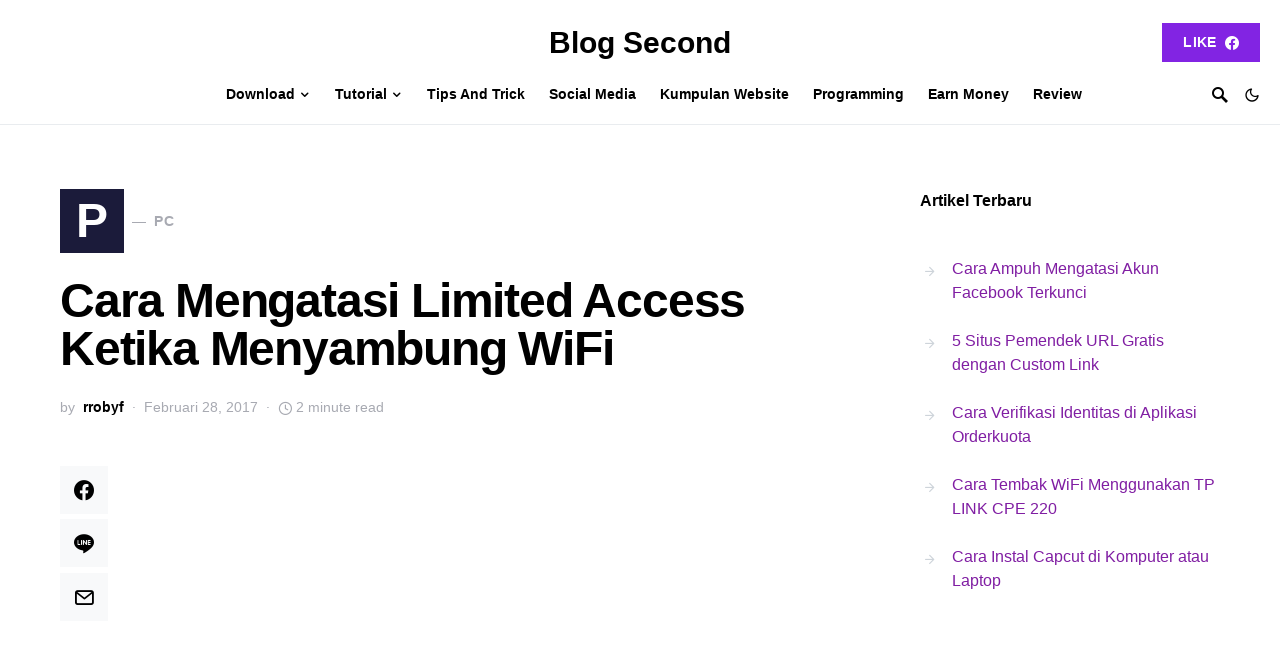

--- FILE ---
content_type: text/html; charset=UTF-8
request_url: https://blogsecond.com/2017/02/mengatasi-limited-access-menyambung-wifi/
body_size: 18510
content:
<!doctype html>
<html lang="id">
<head>
	<meta charset="UTF-8" />
	<meta name="viewport" content="width=device-width, initial-scale=1" />
	<link rel="profile" href="https://gmpg.org/xfn/11" />
	<meta name='robots' content='index, follow, max-image-preview:large, max-snippet:-1, max-video-preview:-1' />
	
	
	<!-- This site is optimized with the Yoast SEO plugin v26.4 - https://yoast.com/wordpress/plugins/seo/ -->
	<link media="all" href="https://blogsecond.com/wp-content/cache/autoptimize/css/autoptimize_20ffa03d850ba3dce1cfde4ddbf8accf.css" rel="stylesheet"><link media="screen" href="https://blogsecond.com/wp-content/cache/autoptimize/css/autoptimize_4773cc3f2db0f7eeb0d9cf763ae5f363.css" rel="stylesheet"><title>Cara Mengatasi Limited Access Ketika Menyambung WiFi - Blog Second</title>
	<meta name="description" content="Menggunakan jaringan WiFi memang menyenangkan karena kita bisa menelusuri internet tanpa takut kehilangan kuota, tapi itu khusus jaringan WiFi yang telah" />
	<link rel="canonical" href="https://blogsecond.com/2017/02/mengatasi-limited-access-menyambung-wifi/" />
	<meta property="og:locale" content="id_ID" />
	<meta property="og:type" content="article" />
	<meta property="og:title" content="Cara Mengatasi Limited Access Ketika Menyambung WiFi - Blog Second" />
	<meta property="og:description" content="Menggunakan jaringan WiFi memang menyenangkan karena kita bisa menelusuri internet tanpa takut kehilangan kuota, tapi itu khusus jaringan WiFi yang telah" />
	<meta property="og:url" content="https://blogsecond.com/2017/02/mengatasi-limited-access-menyambung-wifi/" />
	<meta property="og:site_name" content="Blog Second" />
	<meta property="article:publisher" content="https://facebook.com/robhiee.songgoritiy" />
	<meta property="article:author" content="https://facebook.com/robhiee.songgoritiy" />
	<meta property="article:published_time" content="2017-02-28T10:24:23+00:00" />
	<meta property="og:image" content="https://i.imgur.com/VqhpqF4.png" />
	<meta name="author" content="rrobyf" />
	<meta name="twitter:label1" content="Ditulis oleh" />
	<meta name="twitter:data1" content="rrobyf" />
	<meta name="twitter:label2" content="Estimasi waktu membaca" />
	<meta name="twitter:data2" content="2 menit" />
	<script type="application/ld+json" class="yoast-schema-graph">{"@context":"https://schema.org","@graph":[{"@type":"Article","@id":"https://blogsecond.com/2017/02/mengatasi-limited-access-menyambung-wifi/#article","isPartOf":{"@id":"https://blogsecond.com/2017/02/mengatasi-limited-access-menyambung-wifi/"},"author":{"name":"rrobyf","@id":"https://blogsecond.com/#/schema/person/21095afebefa7dd228d3f7c7aa3ce8b0"},"headline":"Cara Mengatasi Limited Access Ketika Menyambung WiFi","datePublished":"2017-02-28T10:24:23+00:00","mainEntityOfPage":{"@id":"https://blogsecond.com/2017/02/mengatasi-limited-access-menyambung-wifi/"},"wordCount":407,"commentCount":16,"publisher":{"@id":"https://blogsecond.com/#/schema/person/21095afebefa7dd228d3f7c7aa3ce8b0"},"image":{"@id":"https://blogsecond.com/2017/02/mengatasi-limited-access-menyambung-wifi/#primaryimage"},"thumbnailUrl":"http://i.imgur.com/VqhpqF4.png","articleSection":["PC"],"inLanguage":"id","potentialAction":[{"@type":"CommentAction","name":"Comment","target":["https://blogsecond.com/2017/02/mengatasi-limited-access-menyambung-wifi/#respond"]}]},{"@type":"WebPage","@id":"https://blogsecond.com/2017/02/mengatasi-limited-access-menyambung-wifi/","url":"https://blogsecond.com/2017/02/mengatasi-limited-access-menyambung-wifi/","name":"Cara Mengatasi Limited Access Ketika Menyambung WiFi - Blog Second","isPartOf":{"@id":"https://blogsecond.com/#website"},"primaryImageOfPage":{"@id":"https://blogsecond.com/2017/02/mengatasi-limited-access-menyambung-wifi/#primaryimage"},"image":{"@id":"https://blogsecond.com/2017/02/mengatasi-limited-access-menyambung-wifi/#primaryimage"},"thumbnailUrl":"http://i.imgur.com/VqhpqF4.png","datePublished":"2017-02-28T10:24:23+00:00","description":"Menggunakan jaringan WiFi memang menyenangkan karena kita bisa menelusuri internet tanpa takut kehilangan kuota, tapi itu khusus jaringan WiFi yang telah","breadcrumb":{"@id":"https://blogsecond.com/2017/02/mengatasi-limited-access-menyambung-wifi/#breadcrumb"},"inLanguage":"id","potentialAction":[{"@type":"ReadAction","target":["https://blogsecond.com/2017/02/mengatasi-limited-access-menyambung-wifi/"]}]},{"@type":"ImageObject","inLanguage":"id","@id":"https://blogsecond.com/2017/02/mengatasi-limited-access-menyambung-wifi/#primaryimage","url":"http://i.imgur.com/VqhpqF4.png","contentUrl":"http://i.imgur.com/VqhpqF4.png"},{"@type":"BreadcrumbList","@id":"https://blogsecond.com/2017/02/mengatasi-limited-access-menyambung-wifi/#breadcrumb","itemListElement":[{"@type":"ListItem","position":1,"name":"Home","item":"https://blogsecond.com/"},{"@type":"ListItem","position":2,"name":"Cara Mengatasi Limited Access Ketika Menyambung WiFi"}]},{"@type":"WebSite","@id":"https://blogsecond.com/#website","url":"https://blogsecond.com/","name":"Blog Second","description":"BlogSecond adalah sebuah website yang membagikan update terbaru tentang Informasi Games, Gadget, Tutorial, Dan Lain-lain.","publisher":{"@id":"https://blogsecond.com/#/schema/person/21095afebefa7dd228d3f7c7aa3ce8b0"},"potentialAction":[{"@type":"SearchAction","target":{"@type":"EntryPoint","urlTemplate":"https://blogsecond.com/?s={search_term_string}"},"query-input":{"@type":"PropertyValueSpecification","valueRequired":true,"valueName":"search_term_string"}}],"inLanguage":"id"},{"@type":["Person","Organization"],"@id":"https://blogsecond.com/#/schema/person/21095afebefa7dd228d3f7c7aa3ce8b0","name":"rrobyf","image":{"@type":"ImageObject","inLanguage":"id","@id":"https://blogsecond.com/#/schema/person/image/","url":"https://blogsecond.com/wp-content/uploads/2017/08/logo-baru-1.png","contentUrl":"https://blogsecond.com/wp-content/uploads/2017/08/logo-baru-1.png","width":657,"height":380,"caption":"rrobyf"},"logo":{"@id":"https://blogsecond.com/#/schema/person/image/"},"description":"Apapun yang Saya ketahui dan Saya bagikan, semuanya berawal dari masa yang disebut pembelajaran.","sameAs":["https://blogsecond.com","https://facebook.com/robhiee.songgoritiy","https://instagram.com/rrobyf","https://x.com/https://twitter.com/r_robyf"],"url":"https://blogsecond.com/author/rrobyf/"}]}</script>
	<!-- / Yoast SEO plugin. -->


<link rel="alternate" type="application/rss+xml" title="Blog Second &raquo; Feed" href="https://blogsecond.com/feed/" />
			<link rel="preload" href="https://blogsecond.com/wp-content/plugins/canvas/assets/fonts/canvas-icons.woff" as="font" type="font/woff" crossorigin>
					<!-- This site uses the Google Analytics by MonsterInsights plugin v9.10.0 - Using Analytics tracking - https://www.monsterinsights.com/ -->
							<script src="//www.googletagmanager.com/gtag/js?id=G-CQL1HYPZ49"  data-cfasync="false" data-wpfc-render="false" async></script>
			<script data-cfasync="false" data-wpfc-render="false">
				var mi_version = '9.10.0';
				var mi_track_user = true;
				var mi_no_track_reason = '';
								var MonsterInsightsDefaultLocations = {"page_location":"https:\/\/blogsecond.com\/2017\/02\/mengatasi-limited-access-menyambung-wifi\/"};
								if ( typeof MonsterInsightsPrivacyGuardFilter === 'function' ) {
					var MonsterInsightsLocations = (typeof MonsterInsightsExcludeQuery === 'object') ? MonsterInsightsPrivacyGuardFilter( MonsterInsightsExcludeQuery ) : MonsterInsightsPrivacyGuardFilter( MonsterInsightsDefaultLocations );
				} else {
					var MonsterInsightsLocations = (typeof MonsterInsightsExcludeQuery === 'object') ? MonsterInsightsExcludeQuery : MonsterInsightsDefaultLocations;
				}

								var disableStrs = [
										'ga-disable-G-CQL1HYPZ49',
									];

				/* Function to detect opted out users */
				function __gtagTrackerIsOptedOut() {
					for (var index = 0; index < disableStrs.length; index++) {
						if (document.cookie.indexOf(disableStrs[index] + '=true') > -1) {
							return true;
						}
					}

					return false;
				}

				/* Disable tracking if the opt-out cookie exists. */
				if (__gtagTrackerIsOptedOut()) {
					for (var index = 0; index < disableStrs.length; index++) {
						window[disableStrs[index]] = true;
					}
				}

				/* Opt-out function */
				function __gtagTrackerOptout() {
					for (var index = 0; index < disableStrs.length; index++) {
						document.cookie = disableStrs[index] + '=true; expires=Thu, 31 Dec 2099 23:59:59 UTC; path=/';
						window[disableStrs[index]] = true;
					}
				}

				if ('undefined' === typeof gaOptout) {
					function gaOptout() {
						__gtagTrackerOptout();
					}
				}
								window.dataLayer = window.dataLayer || [];

				window.MonsterInsightsDualTracker = {
					helpers: {},
					trackers: {},
				};
				if (mi_track_user) {
					function __gtagDataLayer() {
						dataLayer.push(arguments);
					}

					function __gtagTracker(type, name, parameters) {
						if (!parameters) {
							parameters = {};
						}

						if (parameters.send_to) {
							__gtagDataLayer.apply(null, arguments);
							return;
						}

						if (type === 'event') {
														parameters.send_to = monsterinsights_frontend.v4_id;
							var hookName = name;
							if (typeof parameters['event_category'] !== 'undefined') {
								hookName = parameters['event_category'] + ':' + name;
							}

							if (typeof MonsterInsightsDualTracker.trackers[hookName] !== 'undefined') {
								MonsterInsightsDualTracker.trackers[hookName](parameters);
							} else {
								__gtagDataLayer('event', name, parameters);
							}
							
						} else {
							__gtagDataLayer.apply(null, arguments);
						}
					}

					__gtagTracker('js', new Date());
					__gtagTracker('set', {
						'developer_id.dZGIzZG': true,
											});
					if ( MonsterInsightsLocations.page_location ) {
						__gtagTracker('set', MonsterInsightsLocations);
					}
										__gtagTracker('config', 'G-CQL1HYPZ49', {"forceSSL":"true"} );
										window.gtag = __gtagTracker;										(function () {
						/* https://developers.google.com/analytics/devguides/collection/analyticsjs/ */
						/* ga and __gaTracker compatibility shim. */
						var noopfn = function () {
							return null;
						};
						var newtracker = function () {
							return new Tracker();
						};
						var Tracker = function () {
							return null;
						};
						var p = Tracker.prototype;
						p.get = noopfn;
						p.set = noopfn;
						p.send = function () {
							var args = Array.prototype.slice.call(arguments);
							args.unshift('send');
							__gaTracker.apply(null, args);
						};
						var __gaTracker = function () {
							var len = arguments.length;
							if (len === 0) {
								return;
							}
							var f = arguments[len - 1];
							if (typeof f !== 'object' || f === null || typeof f.hitCallback !== 'function') {
								if ('send' === arguments[0]) {
									var hitConverted, hitObject = false, action;
									if ('event' === arguments[1]) {
										if ('undefined' !== typeof arguments[3]) {
											hitObject = {
												'eventAction': arguments[3],
												'eventCategory': arguments[2],
												'eventLabel': arguments[4],
												'value': arguments[5] ? arguments[5] : 1,
											}
										}
									}
									if ('pageview' === arguments[1]) {
										if ('undefined' !== typeof arguments[2]) {
											hitObject = {
												'eventAction': 'page_view',
												'page_path': arguments[2],
											}
										}
									}
									if (typeof arguments[2] === 'object') {
										hitObject = arguments[2];
									}
									if (typeof arguments[5] === 'object') {
										Object.assign(hitObject, arguments[5]);
									}
									if ('undefined' !== typeof arguments[1].hitType) {
										hitObject = arguments[1];
										if ('pageview' === hitObject.hitType) {
											hitObject.eventAction = 'page_view';
										}
									}
									if (hitObject) {
										action = 'timing' === arguments[1].hitType ? 'timing_complete' : hitObject.eventAction;
										hitConverted = mapArgs(hitObject);
										__gtagTracker('event', action, hitConverted);
									}
								}
								return;
							}

							function mapArgs(args) {
								var arg, hit = {};
								var gaMap = {
									'eventCategory': 'event_category',
									'eventAction': 'event_action',
									'eventLabel': 'event_label',
									'eventValue': 'event_value',
									'nonInteraction': 'non_interaction',
									'timingCategory': 'event_category',
									'timingVar': 'name',
									'timingValue': 'value',
									'timingLabel': 'event_label',
									'page': 'page_path',
									'location': 'page_location',
									'title': 'page_title',
									'referrer' : 'page_referrer',
								};
								for (arg in args) {
																		if (!(!args.hasOwnProperty(arg) || !gaMap.hasOwnProperty(arg))) {
										hit[gaMap[arg]] = args[arg];
									} else {
										hit[arg] = args[arg];
									}
								}
								return hit;
							}

							try {
								f.hitCallback();
							} catch (ex) {
							}
						};
						__gaTracker.create = newtracker;
						__gaTracker.getByName = newtracker;
						__gaTracker.getAll = function () {
							return [];
						};
						__gaTracker.remove = noopfn;
						__gaTracker.loaded = true;
						window['__gaTracker'] = __gaTracker;
					})();
									} else {
										console.log("");
					(function () {
						function __gtagTracker() {
							return null;
						}

						window['__gtagTracker'] = __gtagTracker;
						window['gtag'] = __gtagTracker;
					})();
									}
			</script>
							<!-- / Google Analytics by MonsterInsights -->
		

<link rel='alternate stylesheet' id='powerkit-icons-css' href='https://blogsecond.com/wp-content/plugins/powerkit/assets/fonts/powerkit-icons.woff?ver=3.0.2' as='font' type='font/wof' crossorigin />























































<link rel='stylesheet' id='a3a3_lazy_load-css' href='//blogsecond.com/wp-content/uploads/sass/a3_lazy_load.min.css?ver=1501753279' media='all' />


<script data-cfasync="false" data-wpfc-render="false" id='monsterinsights-frontend-script-js-extra'>var monsterinsights_frontend = {"js_events_tracking":"true","download_extensions":"doc,pdf,ppt,zip,xls,apk,rar,docx,pptx,xlsx","inbound_paths":"[]","home_url":"https:\/\/blogsecond.com","hash_tracking":"false","v4_id":"G-CQL1HYPZ49"};</script>
<script src="https://blogsecond.com/wp-includes/js/jquery/jquery.min.js?ver=3.7.1" id="jquery-core-js" type="d8351461d48d2c8d5da79ed5-text/javascript"></script>





<script id="image_zoooom-init-js-extra" type="d8351461d48d2c8d5da79ed5-text/javascript">
var IZ = {"options":{"lensShape":"square","lensSize":200,"lensBorderSize":1,"lensBorderColour":"#ffffff","borderRadius":0,"cursor":"zoom-in","zoomWindowWidth":400,"zoomWindowHeight":360,"zoomWindowOffsetx":10,"borderSize":4,"borderColour":"#6363b1","zoomWindowShadow":4,"lensFadeIn":1000,"lensFadeOut":1000,"zoomWindowFadeIn":0,"zoomWindowFadeOut":0,"easingAmount":12},"with_woocommerce":"0","exchange_thumbnails":"0","enable_mobile":"0","woo_categories":"0","woo_slider":"0","enable_surecart":"0"};
</script>

		<link rel="preload" href="https://blogsecond.com/wp-content/plugins/advanced-popups/fonts/advanced-popups-icons.woff" as="font" type="font/woff" crossorigin>
		<script type="d8351461d48d2c8d5da79ed5-text/javascript"></script>		
		</head>

<body class="wp-singular post-template-default single single-post postid-2694 single-format-standard wp-embed-responsive wp-theme-squaretype wp-child-theme-squaretype-child cs-page-layout-right header-large navbar-width-fullwidth navbar-alignment-left navbar-sticky-enabled navbar-smart-enabled sticky-sidebar-enabled stick-last block-align-enabled" data-scheme='default' data-site-scheme='default'>

	<div class="site-overlay"></div>

	<div class="offcanvas">

		<div class="offcanvas-header">

			
			<nav class="navbar navbar-offcanvas">

									<a class="offcanvas-brand site-title" href="https://blogsecond.com/" rel="home">Blog Second</a>
					
				<button type="button" class="toggle-offcanvas">
					<i class="cs-icon cs-icon-x"></i>
				</button>

			</nav>

			
		</div>

		<aside class="offcanvas-sidebar">
			<div class="offcanvas-inner widget-area">
				<div class="widget widget_nav_menu cs-d-lg-none"><div class="menu-nav-menu-container"><ul id="menu-nav-menu" class="menu"><li id="menu-item-8359" class="menu-item menu-item-type-taxonomy menu-item-object-category menu-item-has-children menu-item-8359"><a href="https://blogsecond.com/category/download/">Download</a>
<ul class="sub-menu">
	<li id="menu-item-8360" class="menu-item menu-item-type-taxonomy menu-item-object-category menu-item-8360"><a href="https://blogsecond.com/category/download/android-apps/">Android Apps</a></li>
	<li id="menu-item-8361" class="menu-item menu-item-type-taxonomy menu-item-object-category menu-item-8361"><a href="https://blogsecond.com/category/download/android-games/">Android Games</a></li>
	<li id="menu-item-8362" class="menu-item menu-item-type-taxonomy menu-item-object-category menu-item-8362"><a href="https://blogsecond.com/category/download/java-apps/">Java Apps</a></li>
	<li id="menu-item-8363" class="menu-item menu-item-type-taxonomy menu-item-object-category menu-item-8363"><a href="https://blogsecond.com/category/download/software/">Software</a></li>
</ul>
</li>
<li id="menu-item-8364" class="menu-item menu-item-type-taxonomy menu-item-object-category current-post-ancestor menu-item-has-children menu-item-8364"><a href="https://blogsecond.com/category/tutorial/">Tutorial</a>
<ul class="sub-menu">
	<li id="menu-item-8365" class="menu-item menu-item-type-taxonomy menu-item-object-category menu-item-8365"><a href="https://blogsecond.com/category/tutorial/handphone/">Handphone</a></li>
	<li id="menu-item-8366" class="menu-item menu-item-type-taxonomy menu-item-object-category current-post-ancestor current-menu-parent current-post-parent menu-item-8366"><a href="https://blogsecond.com/category/tutorial/pc/">PC</a></li>
	<li id="menu-item-8367" class="menu-item menu-item-type-taxonomy menu-item-object-category menu-item-8367"><a href="https://blogsecond.com/category/tutorial/website/">Website</a></li>
	<li id="menu-item-8368" class="menu-item menu-item-type-taxonomy menu-item-object-category menu-item-8368"><a href="https://blogsecond.com/category/tutorial/wordpress/">WordPress</a></li>
</ul>
</li>
<li id="menu-item-8369" class="menu-item menu-item-type-taxonomy menu-item-object-category menu-item-8369"><a href="https://blogsecond.com/category/tips-and-trick/">Tips And Trick</a></li>
<li id="menu-item-9184" class="menu-item menu-item-type-taxonomy menu-item-object-category menu-item-9184"><a href="https://blogsecond.com/category/social-media/">Social Media</a></li>
<li id="menu-item-8370" class="menu-item menu-item-type-taxonomy menu-item-object-category menu-item-8370"><a href="https://blogsecond.com/category/website-2/">Kumpulan Website</a></li>
<li id="menu-item-8371" class="menu-item menu-item-type-taxonomy menu-item-object-category menu-item-8371"><a href="https://blogsecond.com/category/programming/">Programming</a></li>
<li id="menu-item-8373" class="menu-item menu-item-type-taxonomy menu-item-object-category menu-item-8373"><a href="https://blogsecond.com/category/earn-money/">Earn Money</a></li>
<li id="menu-item-8372" class="menu-item menu-item-type-taxonomy menu-item-object-category menu-item-8372"><a href="https://blogsecond.com/category/review/">Review</a></li>
</ul></div></div>
							</div>
		</aside>
	</div>

<div id="page" class="site">

	
	<div class="site-inner">

		
		<header id="masthead" class="site-header">
			




<div class="navbar navbar-topbar " data-scheme="default">

	<div class="navbar-wrap">

		<div class="navbar-container">

			<div class="navbar-content">

				<div class="navbar-col">
									</div>

				<div class="navbar-col">
							<div class="navbar-brand">
							<a class="large-title" href="https://blogsecond.com/" rel="home">Blog Second</a>
						</div>
						</div>

				<div class="navbar-col">
								<div class="navbar-follow navbar-follow-button">
				<a class="button navbar-follow-btn" href="https://facebook.com/com.blogsecond/" target="_blank">
					Like <i class="pk-icon pk-icon-facebook"></i>				</a>
			</div>
							</div>
			</div>

		</div>

	</div>

</div>


<nav class="navbar navbar-primary navbar-bottombar " data-scheme="default">

	
	<div class="navbar-wrap">

		<div class="navbar-container">

			<div class="navbar-content">

				<div class="navbar-col">
							<button type="button" class="navbar-toggle-offcanvas toggle-offcanvas  cs-d-lg-none">
			<i class="cs-icon cs-icon-menu"></i>
		</button>
				<div class="navbar-brand">
							<a class="site-title" href="https://blogsecond.com/" rel="home">Blog Second</a>
						</div>
						</div>

				<div class="navbar-col">
					<ul id="menu-nav-menu-1" class="navbar-nav"><li class="menu-item menu-item-type-taxonomy menu-item-object-category menu-item-has-children menu-item-8359"><a href="https://blogsecond.com/category/download/"><span>Download</span></a>
<ul class="sub-menu" data-scheme="inverse">
	<li class="menu-item menu-item-type-taxonomy menu-item-object-category menu-item-8360"><a href="https://blogsecond.com/category/download/android-apps/">Android Apps</a></li>
	<li class="menu-item menu-item-type-taxonomy menu-item-object-category menu-item-8361"><a href="https://blogsecond.com/category/download/android-games/">Android Games</a></li>
	<li class="menu-item menu-item-type-taxonomy menu-item-object-category menu-item-8362"><a href="https://blogsecond.com/category/download/java-apps/">Java Apps</a></li>
	<li class="menu-item menu-item-type-taxonomy menu-item-object-category menu-item-8363"><a href="https://blogsecond.com/category/download/software/">Software</a></li>
</ul>
</li>
<li class="menu-item menu-item-type-taxonomy menu-item-object-category current-post-ancestor menu-item-has-children menu-item-8364"><a href="https://blogsecond.com/category/tutorial/"><span>Tutorial</span></a>
<ul class="sub-menu" data-scheme="inverse">
	<li class="menu-item menu-item-type-taxonomy menu-item-object-category menu-item-8365"><a href="https://blogsecond.com/category/tutorial/handphone/">Handphone</a></li>
	<li class="menu-item menu-item-type-taxonomy menu-item-object-category current-post-ancestor current-menu-parent current-post-parent menu-item-8366"><a href="https://blogsecond.com/category/tutorial/pc/">PC</a></li>
	<li class="menu-item menu-item-type-taxonomy menu-item-object-category menu-item-8367"><a href="https://blogsecond.com/category/tutorial/website/">Website</a></li>
	<li class="menu-item menu-item-type-taxonomy menu-item-object-category menu-item-8368"><a href="https://blogsecond.com/category/tutorial/wordpress/">WordPress</a></li>
</ul>
</li>
<li class="menu-item menu-item-type-taxonomy menu-item-object-category menu-item-8369"><a href="https://blogsecond.com/category/tips-and-trick/"><span>Tips And Trick</span></a></li>
<li class="menu-item menu-item-type-taxonomy menu-item-object-category menu-item-9184"><a href="https://blogsecond.com/category/social-media/"><span>Social Media</span></a></li>
<li class="menu-item menu-item-type-taxonomy menu-item-object-category menu-item-8370"><a href="https://blogsecond.com/category/website-2/"><span>Kumpulan Website</span></a></li>
<li class="menu-item menu-item-type-taxonomy menu-item-object-category menu-item-8371"><a href="https://blogsecond.com/category/programming/"><span>Programming</span></a></li>
<li class="menu-item menu-item-type-taxonomy menu-item-object-category menu-item-8373"><a href="https://blogsecond.com/category/earn-money/"><span>Earn Money</span></a></li>
<li class="menu-item menu-item-type-taxonomy menu-item-object-category menu-item-8372"><a href="https://blogsecond.com/category/review/"><span>Review</span></a></li>
</ul>				</div>

				<div class="navbar-col">
							<button type="button" class="navbar-toggle-search toggle-search">
			<i class="cs-icon cs-icon-search"></i>
		</button>
					<span role="button" class="navbar-scheme-toggle cs-site-scheme-toggle">
				<i class="navbar-scheme-toggle-icon cs-icon cs-icon-sun"></i>
				<i class="navbar-scheme-toggle-icon cs-icon cs-icon-moon"></i>
			</span>
						</div>

			</div><!-- .navbar-content -->

		</div><!-- .navbar-container -->

	</div><!-- .navbar-wrap -->

	
<div class="site-search-wrap" id="search">
	<div class="site-search">
		<div class="cs-container">
			<div class="search-form-wrap">
				
<form role="search" method="get" class="search-form" action="https://blogsecond.com/">
	<label class="sr-only">Search for:</label>
	<div class="cs-input-group">
		<input type="search" value="" name="s" data-swplive="true" data-swpengine="default" data-swpconfig="default" class="search-field" placeholder="Ketik untuk mencari" required>
		<button type="submit" class="search-submit">Search</button>
	</div>
</form>
				<span class="search-close"></span>
			</div>
		</div>
	</div>
</div>

</nav><!-- .navbar -->
		</header><!-- #masthead -->

		
		<div class="site-primary">

			
			<div class="site-content sidebar-enabled sidebar-right post-sidebar-enabled">

				
				<div class="cs-container">

					
					<div id="content" class="main-content">

						
	<div id="primary" class="content-area">

		
		<main id="main" class="site-main">

			
			
				
					
<article class=" entry-without-preview entry post-2694 post type-post status-publish format-standard category-pc">

	
	<!-- Full Post Layout -->
	
	
<section class="entry-header entry-header-standard">

	<div class="entry-header-inner">

		
		
					<div class="entry-inline-meta">
				<div class="meta-category"><a class="category-style" href="https://blogsecond.com/category/tutorial/pc/"><span style="background-color:#1B1B3A" data-color="#1B1B3A" data-color-dark="#555555" class="char" data-scheme="inverse">P</span><span class="label">PC</span></a></div>			</div>
		
					<h1 class="entry-title">Cara Mengatasi Limited Access Ketika Menyambung WiFi</h1>		
		<ul class="post-meta"><li class="meta-author"><span class="by">by</span><span class="author"><a class="url fn n" href="https://blogsecond.com/author/rrobyf/" title="View all posts by rrobyf">rrobyf</a></span></li><li class="meta-date">Februari 28, 2017</li><li class="meta-reading-time"><i class="cs-icon cs-icon-clock"></i>2 minute read</li></ul>
		
		
	</div>

</section>
			<div class="entry-container">
											<div class="entry-sidebar-wrap">
								<div class="entry-sidebar">
									<div class="post-sidebar-shares">
										<div class="post-sidebar-inner">
													<div class="pk-share-buttons-wrap pk-share-buttons-layout-simple pk-share-buttons-scheme-default pk-share-buttons-post_sidebar pk-share-buttons-mode-php pk-share-buttons-mode-rest" data-post-id="2694" data-share-url="https://blogsecond.com/2017/02/mengatasi-limited-access-menyambung-wifi/" >

			
			<div class="pk-share-buttons-items">

										<div class="pk-share-buttons-item pk-share-buttons-facebook pk-share-buttons-no-count" data-id="facebook">

							<a href="https://www.facebook.com/sharer.php?u=https://blogsecond.com/2017/02/mengatasi-limited-access-menyambung-wifi/" class="pk-share-buttons-link" target="_blank">

																	<i class="pk-share-buttons-icon pk-icon pk-icon-facebook"></i>
								
								
								
															</a>

							
							
													</div>
											<div class="pk-share-buttons-item pk-share-buttons-line pk-share-buttons-no-count" data-id="line">

							<a href="http://line.me/R/msg/text/?https://blogsecond.com/2017/02/mengatasi-limited-access-menyambung-wifi/" class="pk-share-buttons-link" target="_blank">

																	<i class="pk-share-buttons-icon pk-icon pk-icon-line"></i>
								
								
								
															</a>

							
							
													</div>
											<div class="pk-share-buttons-item pk-share-buttons-mail pk-share-buttons-no-count" data-id="mail">

							<a href="/cdn-cgi/l/email-protection#[base64]" class="pk-share-buttons-link" target="_blank">

																	<i class="pk-share-buttons-icon pk-icon pk-icon-mail"></i>
								
								
								
															</a>

							
							
													</div>
								</div>
		</div>
											</div>
									</div>
								</div>
							</div>
						
	<!-- Full Post Layout and Full Content -->
	<div class="entry-content-wrap">

		
		<div class="entry-content">

			<div class='code-block code-block-8' style='margin: 8px auto; text-align: center; display: block; clear: both;'>
<div id="iklan">
<script data-cfasync="false" src="/cdn-cgi/scripts/5c5dd728/cloudflare-static/email-decode.min.js"></script><script async src="//pagead2.googlesyndication.com/pagead/js/adsbygoogle.js" type="d8351461d48d2c8d5da79ed5-text/javascript"></script>
<!-- tutorial -->
<ins class="adsbygoogle"
     style="display:block"
     data-ad-client="ca-pub-4520959846793539"
     data-ad-slot="6623049604"
     data-ad-format="link"></ins>
<script type="d8351461d48d2c8d5da79ed5-text/javascript">
(adsbygoogle = window.adsbygoogle || []).push({});
</script>
</div></div>
<p>Menggunakan jaringan WiFi memang menyenangkan karena kita bisa menelusuri internet tanpa takut kehilangan kuota, tapi itu khusus jaringan WiFi yang telah berlangganan paket unlimited dan berbeda rasanya ketika kita menggunakan jaringan WiFi yang sangat terbatas seperti memakai MiFi atau Hotspot dari ponsel lain. Apapun itu, ada banyak masalah yang bisa terjadi dari sebuah WiFi, contohnya adalah tak dapat terhubung ke jaringan tersebut.</p>
<p>Memang ada banyak faktor yang menyebabkan pengguna tidak dapat terhubung pada jaringan WiFi, bisa dari perangkat milik kita, atau dari router WiFi yang mengalami kesalahan malfungsi. Akan tetapi kebanyakan berasal dari perangkat yang kita gunakan dan contohnya adalah menggunakan PC. <u>Permasalahan yang menimbulkan perangkat tidak bisa terhubung ke WiFi</u> ini bisa dari sisi pengaturan, dan penyebabnya adalah tampil <b>Limited Access</b> dengan huruf tebal dibawah <i>SSID</i> WiFi.</p><div class='code-block code-block-9' style='margin: 8px auto; text-align: center; display: block; clear: both;'>
<div id="iklan">
<script async src="//pagead2.googlesyndication.com/pagead/js/adsbygoogle.js" type="d8351461d48d2c8d5da79ed5-text/javascript"></script>
<!-- tutorial tengah -->
<ins class="adsbygoogle"
     style="display:inline-block;width:336px;height:280px"
     data-ad-client="ca-pub-4520959846793539"
     data-ad-slot="8099782802"></ins>
<script type="d8351461d48d2c8d5da79ed5-text/javascript">
(adsbygoogle = window.adsbygoogle || []).push({});
</script>
</div></div>

<p>Mengatasi hal tersebut ternyata sangatlah mudah, karena masalah ini hanya dari pengaturan saja dan tidak terkait akan malfungsi dari sistem atau hardware. Di setiap PC pasti memiliki adapter untuk WiFi, dan didalamnya terdapat pengaturan lebih termasuk <u>mengatur DNS, Alamat IP Static, dan lain-lain</u>. Nah pada pengaturan itulah pengguna bisa memulihkan keadaan yang sebelumnya tak dapat terhubung ke WiFi tanpa perlu bantuan fitur <i>troubleshooter</i>. Berikut ini cara mengatasinya.</p>
<hr/>
<p></p>
<ol>
<li>
Pertama &#8211; tama silahkan klik <b>START</b> dan ketik <b>Network and Sharing Center</b> dan ENTER.</li>
<li>
Kemudian akan ditujukan pada halaman baru dan pilih pada menu <b>Change Adapter Settings</b> untuk melihat adapter WiFi yang dimiliki.</p>
<p><img class="lazy lazy-hidden" decoding="async" src="//blogsecond.com/wp-content/plugins/a3-lazy-load/assets/images/lazy_placeholder.gif" data-lazy-type="image" data-src="https://i.imgur.com/VqhpqF4.png" alt="Cara Mengatasi Limited Access Ketika Menyambung WiFi" /></li>
<li>
Selanjutnya klik kanan pada adapter WiFi yang dipakai PC saat ini, contohnya disini punya Saya bernama <i>Realtek RTL8188CE Wireless LAN</i> diteruskan dengan memilih menu <b>Properties</b>.</p>
<p><img class="lazy lazy-hidden" decoding="async" src="//blogsecond.com/wp-content/plugins/a3-lazy-load/assets/images/lazy_placeholder.gif" data-lazy-type="image" data-src="https://i.imgur.com/SxMa7yG.png" alt="Cara Mengatasi Limited Access Ketika Menyambung WiFi" /></li>
<li>
Pada bagian <i>Properties</i> ini, akan terdapat kumpulan menu lagi untuk mengatur adapter. Disini yang diperlukan adalah mengatur <i>IPv4</i>, jadi klik dua kali pada menu <b>Internet Protocol Version 4 (TCP/IPv4)</b>.</p>
<p><img class="lazy lazy-hidden" decoding="async" src="//blogsecond.com/wp-content/plugins/a3-lazy-load/assets/images/lazy_placeholder.gif" data-lazy-type="image" data-src="https://i.imgur.com/uVv7Zun.png" alt="Cara Mengatasi Limited Access Ketika Menyambung WiFi" /></li>
<li>
Disini pengguna cukup memilih pada bagian <b>Obtain an IP address automatically</b> supaya alamat IP bisa langsung diatur otomatis dari settingan Router WiFi.</p>
<p><img class="lazy lazy-hidden" decoding="async" src="//blogsecond.com/wp-content/plugins/a3-lazy-load/assets/images/lazy_placeholder.gif" data-lazy-type="image" data-src="https://i.imgur.com/b7PDAat.png" alt="Cara Mengatasi Limited Access Ketika Menyambung WiFi" /></li>
<li>
Tahap terakhir adalah melakukan <i>restart</i> adapter dan mencoba kembali menghubungkan ke jaringan WiFi tadi, apakah sudah bisa terhubung?</li>
</ol>
<hr/>
<p></p>
<p>Jika cara diatas sekiranya masih tidak mengatasi hal ini, bisa dipastikan itu dari router WiFi yang memiliki masalah dari pengaturannya dan bisa jadi hanya memperbolehkan pengguna yang menyambung melalui IP Statis saja. Jika pengguna biasanya selalu menggunakan IP statis, bisa jadi permasalahnnya adalah dari alamat IP <i>gateway</i>, sebab jika salah memakai alamat IP <i>Gateway</i>, akan terdapat tulisan <i>Limited Access</i> atau bahkan <a href="https://blogsecond.com/2015/12/cara-menghilangkan-unidentified-network-pada-windows-7/" target="_blank">Unidentified Network</a> dan menyebabkan pengguna tak dapat menelusuri internet dengan seharusnya.</p>
<p><b>Semoga bermanfaat dan Selamat mencoba</b></p>
<div class="crp_related     crp-text-only"><h3 id="related-posts">Related Posts:</h3><ul><li><a href="https://blogsecond.com/2020/08/membatasi-pengguna-wifi-indihome/"     class="crp_link post-7389"><span class="crp_title">Cara Membatasi Maksimal Pengguna WiFi Indihome</span></a></li><li><a href="https://blogsecond.com/2021/01/mengatasi-wifi-tersimpan-tapi-tak-terhubung/"     class="crp_link post-7856"><span class="crp_title">Mengatasi WiFi Tersimpan Tapi Tak Terhubung</span></a></li><li><a href="https://blogsecond.com/2024/03/mengatasi-smart-tv-tidak-bisa-terhubung-ke-wifi/"     class="crp_link post-10137"><span class="crp_title">Cara Mengatasi Smart TV Tidak Bisa Terhubung ke WiFi</span></a></li><li><a href="https://blogsecond.com/2021/09/cara-mengatasi-wifi-mendapatkan-alamat-ip-terus/"     class="crp_link post-8403"><span class="crp_title">Cara Mengatasi WiFi Mendapatkan Alamat IP Terus</span></a></li><li><a href="https://blogsecond.com/2020/08/membuat-wifi-hotspot-windows-10/"     class="crp_link post-7396"><span class="crp_title">Cara Membuat WiFi Hotspot di Windows 10</span></a></li></ul><div class="crp_clear"></div></div><div class='code-block code-block-4' style='margin: 8px auto; text-align: center; display: block; clear: both;'>
<div id="iklan">
<script async src="//pagead2.googlesyndication.com/pagead/js/adsbygoogle.js" type="d8351461d48d2c8d5da79ed5-text/javascript"></script>
<!-- Bagian Bawah -->
<ins class="adsbygoogle"
     style="display:block"
     data-ad-client="ca-pub-4520959846793539"
     data-ad-slot="4819642418"
     data-ad-format="auto"></ins>
<script type="d8351461d48d2c8d5da79ed5-text/javascript">
(adsbygoogle = window.adsbygoogle || []).push({});
</script>
</div></div>
<!-- CONTENT END 1 -->

		</div>
				<div class="pk-share-buttons-wrap pk-share-buttons-layout-default pk-share-buttons-scheme-bold-bg pk-share-buttons-after-post pk-share-buttons-mode-php pk-share-buttons-mode-rest" data-post-id="2694" data-share-url="https://blogsecond.com/2017/02/mengatasi-limited-access-menyambung-wifi/" >

			
			<div class="pk-share-buttons-items">

										<div class="pk-share-buttons-item pk-share-buttons-facebook pk-share-buttons-no-count" data-id="facebook">

							<a href="https://www.facebook.com/sharer.php?u=https://blogsecond.com/2017/02/mengatasi-limited-access-menyambung-wifi/" class="pk-share-buttons-link" target="_blank">

																	<i class="pk-share-buttons-icon pk-icon pk-icon-facebook"></i>
								
								
																	<span class="pk-share-buttons-label pk-font-primary">Share</span>
								
															</a>

							
							
													</div>
											<div class="pk-share-buttons-item pk-share-buttons-twitter pk-share-buttons-no-count" data-id="twitter">

							<a href="https://twitter.com/share?&text=Cara%20Mengatasi%20Limited%20Access%20Ketika%20Menyambung%20WiFi&url=https://blogsecond.com/2017/02/mengatasi-limited-access-menyambung-wifi/" class="pk-share-buttons-link" target="_blank">

																	<i class="pk-share-buttons-icon pk-icon pk-icon-twitter"></i>
								
								
																	<span class="pk-share-buttons-label pk-font-primary">Tweet</span>
								
															</a>

							
							
													</div>
											<div class="pk-share-buttons-item pk-share-buttons-whatsapp pk-share-buttons-no-count" data-id="whatsapp">

							<a href="whatsapp://send?text=https://blogsecond.com/2017/02/mengatasi-limited-access-menyambung-wifi/" class="pk-share-buttons-link" target="_blank">

																	<i class="pk-share-buttons-icon pk-icon pk-icon-whatsapp"></i>
								
								
																	<span class="pk-share-buttons-label pk-font-primary">Share</span>
								
															</a>

							
							
													</div>
											<div class="pk-share-buttons-item pk-share-buttons-line pk-share-buttons-no-count" data-id="line">

							<a href="http://line.me/R/msg/text/?https://blogsecond.com/2017/02/mengatasi-limited-access-menyambung-wifi/" class="pk-share-buttons-link" target="_blank">

																	<i class="pk-share-buttons-icon pk-icon pk-icon-line"></i>
								
								
																	<span class="pk-share-buttons-label pk-font-primary">Share</span>
								
															</a>

							
							
													</div>
								</div>
		</div>
	

<section class="post-author">

	<div class="authors-default">

			<div class="author-wrap">
			<div class="author">
				<div class="author-avatar">
					<a href="https://blogsecond.com/author/rrobyf/" rel="author">
						<img alt='' src="//blogsecond.com/wp-content/plugins/a3-lazy-load/assets/images/lazy_placeholder.gif" data-lazy-type="image" data-src='https://secure.gravatar.com/avatar/643711f87846d2be4ca44d2b309e46d3931e4f85a4578b9c969295a5680abf73?s=120&#038;d=identicon&#038;r=g' srcset="" data-srcset='https://secure.gravatar.com/avatar/643711f87846d2be4ca44d2b309e46d3931e4f85a4578b9c969295a5680abf73?s=240&#038;d=identicon&#038;r=g 2x' class='lazy lazy-hidden avatar avatar-120 photo' height='120' width='120' decoding='async'/>					</a>
				</div>
				<div class="author-description">
					<h5 class="title-author">
						<span class="fn">
							<a href="https://blogsecond.com/author/rrobyf/" rel="author">
								rrobyf							</a>
						</span>
					</h5>
					<p class="note">Apapun yang Saya ketahui dan Saya bagikan, semuanya berawal dari masa yang disebut pembelajaran.</p>
							<div class="pk-author-social-links pk-social-links-wrap pk-social-links-template-default">
			<div class="pk-social-links-items">
										<div class="pk-social-links-item pk-social-links-website">
							<a href="https://blogsecond.com" class="pk-social-links-link" target="_blank" rel="">
								<i class="pk-icon pk-icon-website"></i>
															</a>
						</div>
											<div class="pk-social-links-item pk-social-links-facebook">
							<a href="https://facebook.com/robhiee.songgoritiy" class="pk-social-links-link" target="_blank" rel="">
								<i class="pk-icon pk-icon-facebook"></i>
															</a>
						</div>
											<div class="pk-social-links-item pk-social-links-twitter">
							<a href="https://twitter.com/r_robyf" class="pk-social-links-link" target="_blank" rel="">
								<i class="pk-icon pk-icon-twitter"></i>
															</a>
						</div>
											<div class="pk-social-links-item pk-social-links-instagram">
							<a href="https://instagram.com/rrobyf" class="pk-social-links-link" target="_blank" rel="">
								<i class="pk-icon pk-icon-instagram"></i>
															</a>
						</div>
								</div>
		</div>
						</div>
			</div>
		</div>
	
	</div>

</section>




<div class="post-comments post-comments-button" id="comments-hide">

	
				<h5 class="title-block">
			16 comments		</h5>

		
		<ol class="comment-list">
					<li id="comment-199923" class="comment even thread-even depth-1 parent">
			<article id="div-comment-199923" class="comment-body">
				<footer class="comment-meta">
					<div class="comment-author vcard">
						<img alt='' src="//blogsecond.com/wp-content/plugins/a3-lazy-load/assets/images/lazy_placeholder.gif" data-lazy-type="image" data-src='https://secure.gravatar.com/avatar/270525c15ca02f9a8ba6019b00d286cf0894de20ef4da2b63599fa3d936ce42e?s=60&#038;d=identicon&#038;r=g' srcset="" data-srcset='https://secure.gravatar.com/avatar/270525c15ca02f9a8ba6019b00d286cf0894de20ef4da2b63599fa3d936ce42e?s=120&#038;d=identicon&#038;r=g 2x' class='lazy lazy-hidden avatar avatar-60 photo' height='60' width='60' decoding='async'/>						<b class="fn">Della Monika Sari</b> <span class="says">berkata:</span>					</div><!-- .comment-author -->

					<div class="comment-metadata">
						<a href="https://blogsecond.com/2017/02/mengatasi-limited-access-menyambung-wifi/#comment-199923"><time datetime="2020-06-11T07:44:51+07:00">Juni 11, 2020 pukul 7:44 am</time></a>					</div><!-- .comment-metadata -->

									</footer><!-- .comment-meta -->

				<div class="comment-content">
					<p>Membantu sekali kak ,terimakasih banyak kak ??</p>
				</div><!-- .comment-content -->

				<div class="reply"><a rel="nofollow" class="comment-reply-link" href="#comment-199923" data-commentid="199923" data-postid="2694" data-belowelement="div-comment-199923" data-respondelement="respond" data-replyto="Balasan untuk Della Monika Sari" aria-label="Balasan untuk Della Monika Sari">Balas</a></div>			</article><!-- .comment-body -->
		<ol class="children">
		<li id="comment-205848" class="comment odd alt depth-2">
			<article id="div-comment-205848" class="comment-body">
				<footer class="comment-meta">
					<div class="comment-author vcard">
						<img alt='' src="//blogsecond.com/wp-content/plugins/a3-lazy-load/assets/images/lazy_placeholder.gif" data-lazy-type="image" data-src='https://secure.gravatar.com/avatar/147a09e67c1843d2a59468c2be584ec1eb8669e2e0bf728740ec1f63a2600be4?s=60&#038;d=identicon&#038;r=g' srcset="" data-srcset='https://secure.gravatar.com/avatar/147a09e67c1843d2a59468c2be584ec1eb8669e2e0bf728740ec1f63a2600be4?s=120&#038;d=identicon&#038;r=g 2x' class='lazy lazy-hidden avatar avatar-60 photo' height='60' width='60' decoding='async'/>						<b class="fn">Aisyah</b> <span class="says">berkata:</span>					</div><!-- .comment-author -->

					<div class="comment-metadata">
						<a href="https://blogsecond.com/2017/02/mengatasi-limited-access-menyambung-wifi/#comment-205848"><time datetime="2020-07-24T23:17:10+07:00">Juli 24, 2020 pukul 11:17 pm</time></a>					</div><!-- .comment-metadata -->

									</footer><!-- .comment-meta -->

				<div class="comment-content">
					<p>Alhamdulillah, sangat membantu. Jazaakallahu khoir??</p>
				</div><!-- .comment-content -->

				<div class="reply"><a rel="nofollow" class="comment-reply-link" href="#comment-205848" data-commentid="205848" data-postid="2694" data-belowelement="div-comment-205848" data-respondelement="respond" data-replyto="Balasan untuk Aisyah" aria-label="Balasan untuk Aisyah">Balas</a></div>			</article><!-- .comment-body -->
		</li><!-- #comment-## -->
</ol><!-- .children -->
</li><!-- #comment-## -->
		<li id="comment-178212" class="comment even thread-odd thread-alt depth-1 parent">
			<article id="div-comment-178212" class="comment-body">
				<footer class="comment-meta">
					<div class="comment-author vcard">
						<img alt='' src="//blogsecond.com/wp-content/plugins/a3-lazy-load/assets/images/lazy_placeholder.gif" data-lazy-type="image" data-src='https://secure.gravatar.com/avatar/6be0798785f7597d5edffb8911b60e22750e7b220204b8a54353367d14f0d2a4?s=60&#038;d=identicon&#038;r=g' srcset="" data-srcset='https://secure.gravatar.com/avatar/6be0798785f7597d5edffb8911b60e22750e7b220204b8a54353367d14f0d2a4?s=120&#038;d=identicon&#038;r=g 2x' class='lazy lazy-hidden avatar avatar-60 photo' height='60' width='60' loading='lazy' decoding='async'/>						<b class="fn">Santun prasetio</b> <span class="says">berkata:</span>					</div><!-- .comment-author -->

					<div class="comment-metadata">
						<a href="https://blogsecond.com/2017/02/mengatasi-limited-access-menyambung-wifi/#comment-178212"><time datetime="2020-01-01T01:21:25+07:00">Januari 1, 2020 pukul 1:21 am</time></a>					</div><!-- .comment-metadata -->

									</footer><!-- .comment-meta -->

				<div class="comment-content">
					<p>Asalamualaikum saya mau bertanya laptop saya samsung 300e5e/300e4e/300e5v/300e4v itu ngga bisa connet kalau ngga limited acces ya itu attempting to authenticate terus lama banget ngga nyambung terus mohon di bantu</p>
				</div><!-- .comment-content -->

				<div class="reply"><a rel="nofollow" class="comment-reply-link" href="#comment-178212" data-commentid="178212" data-postid="2694" data-belowelement="div-comment-178212" data-respondelement="respond" data-replyto="Balasan untuk Santun prasetio" aria-label="Balasan untuk Santun prasetio">Balas</a></div>			</article><!-- .comment-body -->
		<ol class="children">
		<li id="comment-178226" class="comment byuser comment-author-rrobyf bypostauthor odd alt depth-2">
			<article id="div-comment-178226" class="comment-body">
				<footer class="comment-meta">
					<div class="comment-author vcard">
						<img alt='' src="//blogsecond.com/wp-content/plugins/a3-lazy-load/assets/images/lazy_placeholder.gif" data-lazy-type="image" data-src='https://secure.gravatar.com/avatar/643711f87846d2be4ca44d2b309e46d3931e4f85a4578b9c969295a5680abf73?s=60&#038;d=identicon&#038;r=g' srcset="" data-srcset='https://secure.gravatar.com/avatar/643711f87846d2be4ca44d2b309e46d3931e4f85a4578b9c969295a5680abf73?s=120&#038;d=identicon&#038;r=g 2x' class='lazy lazy-hidden avatar avatar-60 photo' height='60' width='60' loading='lazy' decoding='async'/>						<b class="fn"><a href="https://blogsecond.com" class="url" rel="ugc">rrobyf</a></b> <span class="says">berkata:</span>					</div><!-- .comment-author -->

					<div class="comment-metadata">
						<a href="https://blogsecond.com/2017/02/mengatasi-limited-access-menyambung-wifi/#comment-178226"><time datetime="2020-01-01T03:42:34+07:00">Januari 1, 2020 pukul 3:42 am</time></a>					</div><!-- .comment-metadata -->

									</footer><!-- .comment-meta -->

				<div class="comment-content">
					<p>Sudahkah mencoba cara diatas gan? Dan pastikan juga signal yang didapat minimal 2 bar untuk bisa berhasil terhubung.</p>
				</div><!-- .comment-content -->

				<div class="reply"><a rel="nofollow" class="comment-reply-link" href="#comment-178226" data-commentid="178226" data-postid="2694" data-belowelement="div-comment-178226" data-respondelement="respond" data-replyto="Balasan untuk rrobyf" aria-label="Balasan untuk rrobyf">Balas</a></div>			</article><!-- .comment-body -->
		</li><!-- #comment-## -->
		<li id="comment-180697" class="comment even depth-2">
			<article id="div-comment-180697" class="comment-body">
				<footer class="comment-meta">
					<div class="comment-author vcard">
						<img alt='' src="//blogsecond.com/wp-content/plugins/a3-lazy-load/assets/images/lazy_placeholder.gif" data-lazy-type="image" data-src='https://secure.gravatar.com/avatar/aab62d04186fd9b34d9cb9f5cbc7946472455321425bede0ad5e04faeeeff396?s=60&#038;d=identicon&#038;r=g' srcset="" data-srcset='https://secure.gravatar.com/avatar/aab62d04186fd9b34d9cb9f5cbc7946472455321425bede0ad5e04faeeeff396?s=120&#038;d=identicon&#038;r=g 2x' class='lazy lazy-hidden avatar avatar-60 photo' height='60' width='60' loading='lazy' decoding='async'/>						<b class="fn">Ayu</b> <span class="says">berkata:</span>					</div><!-- .comment-author -->

					<div class="comment-metadata">
						<a href="https://blogsecond.com/2017/02/mengatasi-limited-access-menyambung-wifi/#comment-180697"><time datetime="2020-01-13T22:17:05+07:00">Januari 13, 2020 pukul 10:17 pm</time></a>					</div><!-- .comment-metadata -->

									</footer><!-- .comment-meta -->

				<div class="comment-content">
					<p>Terima kasih, sangat membantu!!! 🙂</p>
				</div><!-- .comment-content -->

				<div class="reply"><a rel="nofollow" class="comment-reply-link" href="#comment-180697" data-commentid="180697" data-postid="2694" data-belowelement="div-comment-180697" data-respondelement="respond" data-replyto="Balasan untuk Ayu" aria-label="Balasan untuk Ayu">Balas</a></div>			</article><!-- .comment-body -->
		</li><!-- #comment-## -->
</ol><!-- .children -->
</li><!-- #comment-## -->
		<li id="comment-171503" class="comment odd alt thread-even depth-1">
			<article id="div-comment-171503" class="comment-body">
				<footer class="comment-meta">
					<div class="comment-author vcard">
						<img alt='' src="//blogsecond.com/wp-content/plugins/a3-lazy-load/assets/images/lazy_placeholder.gif" data-lazy-type="image" data-src='https://secure.gravatar.com/avatar/c6d9a32ad13c591c757de9613b4d832c203bae0095491d536a4fe770db6fb6fd?s=60&#038;d=identicon&#038;r=g' srcset="" data-srcset='https://secure.gravatar.com/avatar/c6d9a32ad13c591c757de9613b4d832c203bae0095491d536a4fe770db6fb6fd?s=120&#038;d=identicon&#038;r=g 2x' class='lazy lazy-hidden avatar avatar-60 photo' height='60' width='60' loading='lazy' decoding='async'/>						<b class="fn">Mex</b> <span class="says">berkata:</span>					</div><!-- .comment-author -->

					<div class="comment-metadata">
						<a href="https://blogsecond.com/2017/02/mengatasi-limited-access-menyambung-wifi/#comment-171503"><time datetime="2019-11-30T05:13:50+07:00">November 30, 2019 pukul 5:13 am</time></a>					</div><!-- .comment-metadata -->

									</footer><!-- .comment-meta -->

				<div class="comment-content">
					<p>Sangat membantu sekali&#8230;thanks full,,semoga sukses untuk ke depannya</p>
				</div><!-- .comment-content -->

				<div class="reply"><a rel="nofollow" class="comment-reply-link" href="#comment-171503" data-commentid="171503" data-postid="2694" data-belowelement="div-comment-171503" data-respondelement="respond" data-replyto="Balasan untuk Mex" aria-label="Balasan untuk Mex">Balas</a></div>			</article><!-- .comment-body -->
		</li><!-- #comment-## -->
		<li id="comment-142851" class="comment even thread-odd thread-alt depth-1">
			<article id="div-comment-142851" class="comment-body">
				<footer class="comment-meta">
					<div class="comment-author vcard">
						<img alt='' src="//blogsecond.com/wp-content/plugins/a3-lazy-load/assets/images/lazy_placeholder.gif" data-lazy-type="image" data-src='https://secure.gravatar.com/avatar/990ed997200d120d5b9a655961b03fbd58ea32108f553cdbbd916af52910ed00?s=60&#038;d=identicon&#038;r=g' srcset="" data-srcset='https://secure.gravatar.com/avatar/990ed997200d120d5b9a655961b03fbd58ea32108f553cdbbd916af52910ed00?s=120&#038;d=identicon&#038;r=g 2x' class='lazy lazy-hidden avatar avatar-60 photo' height='60' width='60' loading='lazy' decoding='async'/>						<b class="fn">Annisa</b> <span class="says">berkata:</span>					</div><!-- .comment-author -->

					<div class="comment-metadata">
						<a href="https://blogsecond.com/2017/02/mengatasi-limited-access-menyambung-wifi/#comment-142851"><time datetime="2019-07-30T06:52:27+07:00">Juli 30, 2019 pukul 6:52 am</time></a>					</div><!-- .comment-metadata -->

									</footer><!-- .comment-meta -->

				<div class="comment-content">
					<p>Thanks sangat membantu karena penjelasan dengan gambar yang sangat jelas</p>
				</div><!-- .comment-content -->

				<div class="reply"><a rel="nofollow" class="comment-reply-link" href="#comment-142851" data-commentid="142851" data-postid="2694" data-belowelement="div-comment-142851" data-respondelement="respond" data-replyto="Balasan untuk Annisa" aria-label="Balasan untuk Annisa">Balas</a></div>			</article><!-- .comment-body -->
		</li><!-- #comment-## -->
		<li id="comment-135310" class="comment odd alt thread-even depth-1">
			<article id="div-comment-135310" class="comment-body">
				<footer class="comment-meta">
					<div class="comment-author vcard">
						<img alt='' src="//blogsecond.com/wp-content/plugins/a3-lazy-load/assets/images/lazy_placeholder.gif" data-lazy-type="image" data-src='https://secure.gravatar.com/avatar/08cfa826b1d92a764708567a293bf498bbde3a8b19862630bdccb70544cf958c?s=60&#038;d=identicon&#038;r=g' srcset="" data-srcset='https://secure.gravatar.com/avatar/08cfa826b1d92a764708567a293bf498bbde3a8b19862630bdccb70544cf958c?s=120&#038;d=identicon&#038;r=g 2x' class='lazy lazy-hidden avatar avatar-60 photo' height='60' width='60' loading='lazy' decoding='async'/>						<b class="fn">Cikal</b> <span class="says">berkata:</span>					</div><!-- .comment-author -->

					<div class="comment-metadata">
						<a href="https://blogsecond.com/2017/02/mengatasi-limited-access-menyambung-wifi/#comment-135310"><time datetime="2019-06-19T01:05:12+07:00">Juni 19, 2019 pukul 1:05 am</time></a>					</div><!-- .comment-metadata -->

									</footer><!-- .comment-meta -->

				<div class="comment-content">
					<p>Thanks gan&#8230; terus berkarya yahhhh.. sangat membantu tipsnya</p>
				</div><!-- .comment-content -->

				<div class="reply"><a rel="nofollow" class="comment-reply-link" href="#comment-135310" data-commentid="135310" data-postid="2694" data-belowelement="div-comment-135310" data-respondelement="respond" data-replyto="Balasan untuk Cikal" aria-label="Balasan untuk Cikal">Balas</a></div>			</article><!-- .comment-body -->
		</li><!-- #comment-## -->
		<li id="comment-114845" class="comment even thread-odd thread-alt depth-1">
			<article id="div-comment-114845" class="comment-body">
				<footer class="comment-meta">
					<div class="comment-author vcard">
						<img alt='' src="//blogsecond.com/wp-content/plugins/a3-lazy-load/assets/images/lazy_placeholder.gif" data-lazy-type="image" data-src='https://secure.gravatar.com/avatar/6e05f41590f8c4516c92fb017e600177a9c9bf44ba4de2a3ba7e5a8c20875dfc?s=60&#038;d=identicon&#038;r=g' srcset="" data-srcset='https://secure.gravatar.com/avatar/6e05f41590f8c4516c92fb017e600177a9c9bf44ba4de2a3ba7e5a8c20875dfc?s=120&#038;d=identicon&#038;r=g 2x' class='lazy lazy-hidden avatar avatar-60 photo' height='60' width='60' loading='lazy' decoding='async'/>						<b class="fn">Kris</b> <span class="says">berkata:</span>					</div><!-- .comment-author -->

					<div class="comment-metadata">
						<a href="https://blogsecond.com/2017/02/mengatasi-limited-access-menyambung-wifi/#comment-114845"><time datetime="2019-02-21T15:00:39+07:00">Februari 21, 2019 pukul 3:00 pm</time></a>					</div><!-- .comment-metadata -->

									</footer><!-- .comment-meta -->

				<div class="comment-content">
					<p>Terimakasih min&#8230; Membantu sekali..</p>
				</div><!-- .comment-content -->

				<div class="reply"><a rel="nofollow" class="comment-reply-link" href="#comment-114845" data-commentid="114845" data-postid="2694" data-belowelement="div-comment-114845" data-respondelement="respond" data-replyto="Balasan untuk Kris" aria-label="Balasan untuk Kris">Balas</a></div>			</article><!-- .comment-body -->
		</li><!-- #comment-## -->
		<li id="comment-103707" class="comment odd alt thread-even depth-1">
			<article id="div-comment-103707" class="comment-body">
				<footer class="comment-meta">
					<div class="comment-author vcard">
						<img alt='' src="//blogsecond.com/wp-content/plugins/a3-lazy-load/assets/images/lazy_placeholder.gif" data-lazy-type="image" data-src='https://secure.gravatar.com/avatar/6ce6b5bb08d49b872651eaca797899a24b99c3d38e988e93cdcb1339880a0d21?s=60&#038;d=identicon&#038;r=g' srcset="" data-srcset='https://secure.gravatar.com/avatar/6ce6b5bb08d49b872651eaca797899a24b99c3d38e988e93cdcb1339880a0d21?s=120&#038;d=identicon&#038;r=g 2x' class='lazy lazy-hidden avatar avatar-60 photo' height='60' width='60' loading='lazy' decoding='async'/>						<b class="fn">Bambang</b> <span class="says">berkata:</span>					</div><!-- .comment-author -->

					<div class="comment-metadata">
						<a href="https://blogsecond.com/2017/02/mengatasi-limited-access-menyambung-wifi/#comment-103707"><time datetime="2018-12-26T05:04:56+07:00">Desember 26, 2018 pukul 5:04 am</time></a>					</div><!-- .comment-metadata -->

									</footer><!-- .comment-meta -->

				<div class="comment-content">
					<p>Terimakasih , infonya sangat membantu kami …yg semula laptop tdk bisa terkoneksi  Wifi</p>
				</div><!-- .comment-content -->

				<div class="reply"><a rel="nofollow" class="comment-reply-link" href="#comment-103707" data-commentid="103707" data-postid="2694" data-belowelement="div-comment-103707" data-respondelement="respond" data-replyto="Balasan untuk Bambang" aria-label="Balasan untuk Bambang">Balas</a></div>			</article><!-- .comment-body -->
		</li><!-- #comment-## -->
		<li id="comment-80282" class="comment even thread-odd thread-alt depth-1">
			<article id="div-comment-80282" class="comment-body">
				<footer class="comment-meta">
					<div class="comment-author vcard">
						<img alt='' src="//blogsecond.com/wp-content/plugins/a3-lazy-load/assets/images/lazy_placeholder.gif" data-lazy-type="image" data-src='https://secure.gravatar.com/avatar/f2005e7a61193daa8767506432253be00c7a01001acb969ea4b346baa6e6b3ff?s=60&#038;d=identicon&#038;r=g' srcset="" data-srcset='https://secure.gravatar.com/avatar/f2005e7a61193daa8767506432253be00c7a01001acb969ea4b346baa6e6b3ff?s=120&#038;d=identicon&#038;r=g 2x' class='lazy lazy-hidden avatar avatar-60 photo' height='60' width='60' loading='lazy' decoding='async'/>						<b class="fn">Ikbal</b> <span class="says">berkata:</span>					</div><!-- .comment-author -->

					<div class="comment-metadata">
						<a href="https://blogsecond.com/2017/02/mengatasi-limited-access-menyambung-wifi/#comment-80282"><time datetime="2018-09-20T07:42:44+07:00">September 20, 2018 pukul 7:42 am</time></a>					</div><!-- .comment-metadata -->

									</footer><!-- .comment-meta -->

				<div class="comment-content">
					<p>Sangat membantu sekali terimakasih</p>
				</div><!-- .comment-content -->

				<div class="reply"><a rel="nofollow" class="comment-reply-link" href="#comment-80282" data-commentid="80282" data-postid="2694" data-belowelement="div-comment-80282" data-respondelement="respond" data-replyto="Balasan untuk Ikbal" aria-label="Balasan untuk Ikbal">Balas</a></div>			</article><!-- .comment-body -->
		</li><!-- #comment-## -->
		<li id="comment-76178" class="comment odd alt thread-even depth-1">
			<article id="div-comment-76178" class="comment-body">
				<footer class="comment-meta">
					<div class="comment-author vcard">
						<img alt='' src="//blogsecond.com/wp-content/plugins/a3-lazy-load/assets/images/lazy_placeholder.gif" data-lazy-type="image" data-src='https://secure.gravatar.com/avatar/127fef868cc094d0e8061b3037fcb55f30018c50f5fb5a3d15bd9c74856a6e8a?s=60&#038;d=identicon&#038;r=g' srcset="" data-srcset='https://secure.gravatar.com/avatar/127fef868cc094d0e8061b3037fcb55f30018c50f5fb5a3d15bd9c74856a6e8a?s=120&#038;d=identicon&#038;r=g 2x' class='lazy lazy-hidden avatar avatar-60 photo' height='60' width='60' loading='lazy' decoding='async'/>						<b class="fn">Bayu</b> <span class="says">berkata:</span>					</div><!-- .comment-author -->

					<div class="comment-metadata">
						<a href="https://blogsecond.com/2017/02/mengatasi-limited-access-menyambung-wifi/#comment-76178"><time datetime="2018-08-22T17:58:13+07:00">Agustus 22, 2018 pukul 5:58 pm</time></a>					</div><!-- .comment-metadata -->

									</footer><!-- .comment-meta -->

				<div class="comment-content">
					<p>Terimakasih banyak</p>
				</div><!-- .comment-content -->

				<div class="reply"><a rel="nofollow" class="comment-reply-link" href="#comment-76178" data-commentid="76178" data-postid="2694" data-belowelement="div-comment-76178" data-respondelement="respond" data-replyto="Balasan untuk Bayu" aria-label="Balasan untuk Bayu">Balas</a></div>			</article><!-- .comment-body -->
		</li><!-- #comment-## -->
		<li id="comment-52347" class="comment even thread-odd thread-alt depth-1">
			<article id="div-comment-52347" class="comment-body">
				<footer class="comment-meta">
					<div class="comment-author vcard">
						<img alt='' src="//blogsecond.com/wp-content/plugins/a3-lazy-load/assets/images/lazy_placeholder.gif" data-lazy-type="image" data-src='https://secure.gravatar.com/avatar/ff1bcfb8a7f7863924894cc62974ef3809834844ac9a042cdbd46a4123b8620b?s=60&#038;d=identicon&#038;r=g' srcset="" data-srcset='https://secure.gravatar.com/avatar/ff1bcfb8a7f7863924894cc62974ef3809834844ac9a042cdbd46a4123b8620b?s=120&#038;d=identicon&#038;r=g 2x' class='lazy lazy-hidden avatar avatar-60 photo' height='60' width='60' loading='lazy' decoding='async'/>						<b class="fn">Tyas</b> <span class="says">berkata:</span>					</div><!-- .comment-author -->

					<div class="comment-metadata">
						<a href="https://blogsecond.com/2017/02/mengatasi-limited-access-menyambung-wifi/#comment-52347"><time datetime="2018-04-02T09:54:04+07:00">April 2, 2018 pukul 9:54 am</time></a>					</div><!-- .comment-metadata -->

									</footer><!-- .comment-meta -->

				<div class="comment-content">
					<p>Makasih, sangat membantu kak.</p>
				</div><!-- .comment-content -->

				<div class="reply"><a rel="nofollow" class="comment-reply-link" href="#comment-52347" data-commentid="52347" data-postid="2694" data-belowelement="div-comment-52347" data-respondelement="respond" data-replyto="Balasan untuk Tyas" aria-label="Balasan untuk Tyas">Balas</a></div>			</article><!-- .comment-body -->
		</li><!-- #comment-## -->
		<li id="comment-46681" class="comment odd alt thread-even depth-1">
			<article id="div-comment-46681" class="comment-body">
				<footer class="comment-meta">
					<div class="comment-author vcard">
						<img alt='' src="//blogsecond.com/wp-content/plugins/a3-lazy-load/assets/images/lazy_placeholder.gif" data-lazy-type="image" data-src='https://secure.gravatar.com/avatar/b216949bc2a0dab3fc1e65fe73740910e348655f36262e07558ae324a44e59b0?s=60&#038;d=identicon&#038;r=g' srcset="" data-srcset='https://secure.gravatar.com/avatar/b216949bc2a0dab3fc1e65fe73740910e348655f36262e07558ae324a44e59b0?s=120&#038;d=identicon&#038;r=g 2x' class='lazy lazy-hidden avatar avatar-60 photo' height='60' width='60' loading='lazy' decoding='async'/>						<b class="fn">Dead shot</b> <span class="says">berkata:</span>					</div><!-- .comment-author -->

					<div class="comment-metadata">
						<a href="https://blogsecond.com/2017/02/mengatasi-limited-access-menyambung-wifi/#comment-46681"><time datetime="2017-12-19T14:42:10+07:00">Desember 19, 2017 pukul 2:42 pm</time></a>					</div><!-- .comment-metadata -->

									</footer><!-- .comment-meta -->

				<div class="comment-content">
					<p>Thanks gan berguna banget ternyata saya habis ngotak ngatik belajar subnet dan harus default seperti awal</p>
				</div><!-- .comment-content -->

				<div class="reply"><a rel="nofollow" class="comment-reply-link" href="#comment-46681" data-commentid="46681" data-postid="2694" data-belowelement="div-comment-46681" data-respondelement="respond" data-replyto="Balasan untuk Dead shot" aria-label="Balasan untuk Dead shot">Balas</a></div>			</article><!-- .comment-body -->
		</li><!-- #comment-## -->
		<li id="comment-44828" class="comment even thread-odd thread-alt depth-1">
			<article id="div-comment-44828" class="comment-body">
				<footer class="comment-meta">
					<div class="comment-author vcard">
						<img alt='' src="//blogsecond.com/wp-content/plugins/a3-lazy-load/assets/images/lazy_placeholder.gif" data-lazy-type="image" data-src='https://secure.gravatar.com/avatar/e6ef28df17f3ab21e5ab8cf24bad79407f8775e93a8b29de419a164527daddc3?s=60&#038;d=identicon&#038;r=g' srcset="" data-srcset='https://secure.gravatar.com/avatar/e6ef28df17f3ab21e5ab8cf24bad79407f8775e93a8b29de419a164527daddc3?s=120&#038;d=identicon&#038;r=g 2x' class='lazy lazy-hidden avatar avatar-60 photo' height='60' width='60' loading='lazy' decoding='async'/>						<b class="fn">Sanjaya</b> <span class="says">berkata:</span>					</div><!-- .comment-author -->

					<div class="comment-metadata">
						<a href="https://blogsecond.com/2017/02/mengatasi-limited-access-menyambung-wifi/#comment-44828"><time datetime="2017-11-15T13:44:59+07:00">November 15, 2017 pukul 1:44 pm</time></a>					</div><!-- .comment-metadata -->

									</footer><!-- .comment-meta -->

				<div class="comment-content">
					<p>Thx bgtt mastah jd conect agy deh.. Hheee&#8221;&#8221;&#8221;</p>
				</div><!-- .comment-content -->

				<div class="reply"><a rel="nofollow" class="comment-reply-link" href="#comment-44828" data-commentid="44828" data-postid="2694" data-belowelement="div-comment-44828" data-respondelement="respond" data-replyto="Balasan untuk Sanjaya" aria-label="Balasan untuk Sanjaya">Balas</a></div>			</article><!-- .comment-body -->
		</li><!-- #comment-## -->
		<li id="comment-42696" class="comment odd alt thread-even depth-1">
			<article id="div-comment-42696" class="comment-body">
				<footer class="comment-meta">
					<div class="comment-author vcard">
						<img alt='' src="//blogsecond.com/wp-content/plugins/a3-lazy-load/assets/images/lazy_placeholder.gif" data-lazy-type="image" data-src='https://secure.gravatar.com/avatar/c8bb502c7f88c756458bf552582d6e115e9e4989669a19a3e3166263d0c47c59?s=60&#038;d=identicon&#038;r=g' srcset="" data-srcset='https://secure.gravatar.com/avatar/c8bb502c7f88c756458bf552582d6e115e9e4989669a19a3e3166263d0c47c59?s=120&#038;d=identicon&#038;r=g 2x' class='lazy lazy-hidden avatar avatar-60 photo' height='60' width='60' loading='lazy' decoding='async'/>						<b class="fn">azis</b> <span class="says">berkata:</span>					</div><!-- .comment-author -->

					<div class="comment-metadata">
						<a href="https://blogsecond.com/2017/02/mengatasi-limited-access-menyambung-wifi/#comment-42696"><time datetime="2017-10-10T01:39:56+07:00">Oktober 10, 2017 pukul 1:39 am</time></a>					</div><!-- .comment-metadata -->

									</footer><!-- .comment-meta -->

				<div class="comment-content">
					<p>thank&#8217;s gan untuk tutorial nya</p>
				</div><!-- .comment-content -->

				<div class="reply"><a rel="nofollow" class="comment-reply-link" href="#comment-42696" data-commentid="42696" data-postid="2694" data-belowelement="div-comment-42696" data-respondelement="respond" data-replyto="Balasan untuk azis" aria-label="Balasan untuk azis">Balas</a></div>			</article><!-- .comment-body -->
		</li><!-- #comment-## -->
		</ol><!-- .comment-list -->

		
	
	
		<div id="respond" class="comment-respond">
		<h5 id="reply-title" class="title-block title-comment-reply">Tinggalkan Balasan <small><a rel="nofollow" id="cancel-comment-reply-link" href="/2017/02/mengatasi-limited-access-menyambung-wifi/#respond" style="display:none;">Batalkan balasan</a></small></h5><form action="https://blogsecond.com/wp-comments-post.php" method="post" id="commentform" class="comment-form"><p class="comment-notes"><span id="email-notes">Alamat email Anda tidak akan dipublikasikan.</span> <span class="required-field-message">Ruas yang wajib ditandai <span class="required">*</span></span></p><p class="comment-form-comment"><label for="comment">Komentar <span class="required">*</span></label> <textarea id="comment" name="comment" cols="45" rows="8" maxlength="65525" required></textarea></p><p class="comment-form-author"><label for="author">Nama <span class="required">*</span></label> <input id="author" name="author" type="text" value="" size="30" maxlength="245" autocomplete="name" required /></p>
<p class="comment-form-email"><label for="email">Email <span class="required">*</span></label> <input id="email" name="email" type="email" value="" size="30" maxlength="100" aria-describedby="email-notes" autocomplete="email" required /></p>
<p class="comment-form-url"><label for="url">Situs Web</label> <input id="url" name="url" type="url" value="" size="30" maxlength="200" autocomplete="url" /></p>
<p class="form-submit"><input name="submit" type="submit" id="submit" class="submit" value="Kirim Komentar" /> <input type='hidden' name='comment_post_ID' value='2694' id='comment_post_ID' />
<input type='hidden' name='comment_parent' id='comment_parent' value='0' />
</p><p style="display: none;"><input type="hidden" id="akismet_comment_nonce" name="akismet_comment_nonce" value="d8c09e42ad" /></p><p style="display: none !important;" class="akismet-fields-container" data-prefix="ak_"><label>&#916;<textarea name="ak_hp_textarea" cols="45" rows="8" maxlength="100"></textarea></label><input type="hidden" id="ak_js_1" name="ak_js" value="98"/><script type="d8351461d48d2c8d5da79ed5-text/javascript">document.getElementById( "ak_js_1" ).setAttribute( "value", ( new Date() ).getTime() );</script></p></form>	</div><!-- #respond -->
	
</div><!-- .comments-area -->

	<div class="post-comments-show" id="comments">
		<button>View Comments (16)</button>
	</div>

	</div>

				</div>
			
	
</article>

					<div class="post-prev-next">
						<a class="link-item prev-link" href="https://blogsecond.com/2017/02/cara-menghapus-profil-dial-pada-windows-7/">
					<div class="link-content">
						<div class="link-label">
							<span class="link-arrow"></span><span class="link-text"> — Previous article</span>
						</div>

						<h2 class="entry-title">
							Cara Menghapus Profil Dial-Up pada Windows 7						</h2>
					</div>
				</a>
							<a class="link-item next-link" href="https://blogsecond.com/2017/03/mengatasi-tidak-bisa-streaming-netflix/">
					<div class="link-content">
						<div class="link-label">
							<span class="link-text">Next article — </span><span class="link-arrow"></span>
						</div>

						<h2 class="entry-title">
							Tips Mengatasi Tidak Bisa Streaming di Netflix						</h2>
					</div>
				</a>
				</div>

			
			
		</main>

		
	</div><!-- .content-area -->


	<aside id="secondary" class="widget-area sidebar-area">
		<div class="sidebar sidebar-1">
						<div class="widget block-2 widget_block"><strong>Artikel Terbaru</strong></div><div class="widget block-3 widget_block widget_recent_entries"><ul class="wp-block-latest-posts__list wp-block-latest-posts"><li><a class="wp-block-latest-posts__post-title" href="https://blogsecond.com/2024/04/cara-ampuh-mengatasi-akun-facebook-terkunci/">Cara Ampuh Mengatasi Akun Facebook Terkunci</a></li>
<li><a class="wp-block-latest-posts__post-title" href="https://blogsecond.com/2024/04/5-situs-pemendek-url-gratis-dengan-custom-link/">5 Situs Pemendek URL Gratis dengan Custom Link</a></li>
<li><a class="wp-block-latest-posts__post-title" href="https://blogsecond.com/2024/04/cara-verifikasi-identitas-di-aplikasi-orderkuota/">Cara Verifikasi Identitas di Aplikasi Orderkuota</a></li>
<li><a class="wp-block-latest-posts__post-title" href="https://blogsecond.com/2024/04/cara-tembak-wifi-menggunakan-tp-link-cpe-220/">Cara Tembak WiFi Menggunakan TP LINK CPE 220</a></li>
<li><a class="wp-block-latest-posts__post-title" href="https://blogsecond.com/2024/04/cara-instal-capcut-di-komputer-atau-laptop/">Cara Instal Capcut di Komputer atau Laptop</a></li>
</ul></div>					</div>
		<div class="sidebar sidebar-2"></div>
	</aside><!-- .widget-area -->


						
					</div><!-- .main-content -->

					
				</div><!-- .cs-container -->

				
			</div><!-- .site-content -->

			
			
			<footer id="colophon" class="site-footer">
				
				
				<div class="footer-info">

					<div class="cs-container">

						<div class="site-info">

							<div class="footer-col-info">
																	<div class="footer-title">Blog Second</div>
																										<div class="footer-copyright">
										Copyright © 2024 Blogsecond.com									</div>
																</div>

							
															<div class="footer-col-nav footer-col-nav-full">
									<nav class="navbar-footer"><ul id="menu-menu" class="navbar-nav"><li id="menu-item-2504" class="menu-item menu-item-type-post_type menu-item-object-page menu-item-2504"><a href="https://blogsecond.com/about-us/">About Us</a></li>
<li id="menu-item-2502" class="menu-item menu-item-type-post_type menu-item-object-page menu-item-2502"><a href="https://blogsecond.com/contact-us/">Contact Us</a></li>
<li id="menu-item-2503" class="menu-item menu-item-type-post_type menu-item-object-page menu-item-2503"><a href="https://blogsecond.com/privacy-policy/">Privacy Policy</a></li>
</ul></nav>								</div>
								
						</div>

					</div>

				</div>

			</footer>

			
		</div>

	</div><!-- .site-inner -->

	
</div><!-- .site -->


<script type="speculationrules">
{"prefetch":[{"source":"document","where":{"and":[{"href_matches":"\/*"},{"not":{"href_matches":["\/wp-*.php","\/wp-admin\/*","\/wp-content\/uploads\/*","\/wp-content\/*","\/wp-content\/plugins\/*","\/wp-content\/themes\/squaretype-child\/*","\/wp-content\/themes\/squaretype\/*","\/*\\?(.+)"]}},{"not":{"selector_matches":"a[rel~=\"nofollow\"]"}},{"not":{"selector_matches":".no-prefetch, .no-prefetch a"}}]},"eagerness":"conservative"}]}
</script>


            
    
    <!--version 4.2 -->

    





    
    
    <script type="d8351461d48d2c8d5da79ed5-text/javascript">
        document.onkeypress = function (event) {
            event = (event || window.event);
            if (event.keyCode === 123) {
                //alert('No F-12');
                return false;
            }
        };
        document.onmousedown = function (event) {
            event = (event || window.event);
            if (event.keyCode === 123) {
                //alert('No F-keys');
                return false;
            }
        };
        document.onkeydown = function (event) {
            event = (event || window.event);
            if (event.keyCode === 123) {
                //alert('No F-keys');
                return false;
            }
        };
        function contentprotector() {
            return false; //initialize the function return false
        }
        function contentprotectors() {
            return false; //initialize the function return false
        }
                document.oncontextmenu = contentprotector; //calling the false function in contextmenu
                //document.onmouseup = contentprotector; //calling the false function in mouseup event
        var isCtrl = false;
        var isAlt = false;
        var isCmd = false;
        var isShift = false;
        var isPrint = false;
        window.onkeyup = function (e)
        {
            if (e.which === 17)
                isCtrl = false; // make the condition when ctrl key is pressed no action has performed.
    
            if ((e.which === 93) || (e.which === 91) || (e.which === 224))
                isCmd = false; // make the condition when ctrl key is pressed no action has performed.
        }
        ;
        window.onkeydown = function (e)
        {
            if (e.which === 17)
                isCtrl = true; //if onkeydown event is triggered then ctrl with possible copying keys are disabled.


                        if ((e.which === 85) && (isCtrl === true)) {
                        return false;
                    }
                                if ((e.which === 80) && (isCtrl === true)) {
                        return false;
                    }
                                if ((e.which === 65) && (isCtrl === true)) {
                        return false;
                    }
                                if ((e.which === 88) && (isCtrl === true)) {
                        return false;
                    }
                                if ((e.which === 67) && (isCtrl === true)) {
                        return false;
                    }
                                if ((e.which === 86) && (isCtrl === true)) {
                        return false;
                    }
                                if ((e.which === 83) && (isCtrl === true)) {
                        return false;
                    }
            

            if (e.which === 16) {
                isShift = true;
            }
                    if (isCtrl === true && isShift === true && e.which === 73) { // for ctlr+shift+i key combination in Windows
                    return false;
                }
    
            if ((e.which === 93) || (e.which === 91) || (e.which === 224))
                isCmd = true; //if onkeydown event is triggered then ctrl with possible copying ke
            //
            //ys are disabled.

                        if ((e.which === 85) && (isCmd === true)) {
                        return false;
                    }
                                if ((e.which === 80) && (isCmd === true)) {
                        return false;
                    }
                                if ((e.which === 65) && (isCmd === true)) {
                        return false;
                    }
                                if ((e.which === 88) && (isCmd === true)) {
                        return false;
                    }
                                if ((e.which === 67) && (isCmd === true)) {
                        return false;
                    }
                                if ((e.which === 86) && (isCmd === true)) {
                        return false;
                    }
                                if ((e.which === 83) && (isCmd === true)) {
                        return false;
                    }
            


            if (e.which === 18) {
                isAlt = true;
            }
                    if (isCmd === true && isAlt === true && e.which === 73) { // for cmd+alt+i key combination in mac
                    return false;
                }
    

            // Mac OS Print screen function

                    if (isCmd === true && isShift === true && e.which === 51) { // for cmd+shift+3 key combination in mac
                    //alert('clicked');
                    return false;

                }
                        if (isCmd === true && isShift === true && e.which === 52) { // for cmd+shift+4 key combination in mac
                    //alert('clicked');
                    return false;
                }
        
                if (isCmd === true && isCtrl === true && isShift === true && e.which === 51) {// for Cmd+Ctrl+Shift+3 key combination in mac
                    //alert('clicked');
                    return false;

                }
                        if (isCmd === true && isShift === true && e.which === 52 && e.which === 32) {// for Cmd+Shift+4+hit Space bar combination in mac
                    //alert('clicked');
                    return false;
                }
    
            // End of Mac OS Printscreen

        };
        isCtrl = false;
        isCmd = false;
                document.ondragstart = contentprotector; // Dragging for Image is also Disabled(By Making Condition as false)
    
    </script>
            <script type="d8351461d48d2c8d5da79ed5-text/javascript">

            jQuery(document).ready(function ($) {
                jQuery("a").each(function (i, el) {
                    var href_value = el.href;
                    if (/\.(jpg|png|gif)$/.test(href_value)) {
                        jQuery(this).prop('href', '#');
                    }


                });


            });</script>
                <script type="d8351461d48d2c8d5da79ed5-text/javascript">
            jQuery(document).ready(function ($) {
                var checkinternal;
                jQuery('a').mouseover(function () {


                            var link;
                    link = jQuery(this).attr("href");

                    // alert(link);
                    checkinternal = link.indexOf("blogsecond.com");

                    //alert(checkinternal);
                    if (checkinternal > -1)
                    {
                        document.oncontextmenu = true;

                    } else
                    {
                        document.oncontextmenu = contentprotector;

                    }

                });
                jQuery('a').mouseout(function () {
                                document.oncontextmenu = contentprotector; //calling the false function in contextmenu
                            });
            });

        </script>

    


            <script type="d8351461d48d2c8d5da79ed5-text/javascript">
            jQuery(document).ready(function ($) {

                var checkinternal;
                jQuery('a').mouseover(function () {


                            var link;
                    link = jQuery(this).attr("href");
                    // alert(link);

                    checkinternal = link.indexOf("blogsecond.com");


                    if (checkinternal > -1)
                    {


                        document.oncontextmenu = contentprotector;

                    } else
                    {

                        document.oncontextmenu = true;


                    }

                });
                jQuery('a').mouseout(function () {
                                document.oncontextmenu = contentprotector; //calling the false function in contextmenu
                            });
            });

        </script>
    
            <script type="d8351461d48d2c8d5da79ed5-text/javascript">
            jQuery(document).ready(function ($) {
                jQuery('a').mouseover(function () {
                    document.oncontextmenu = '';

                    //alert("alert");
                    jQuery(document).on('contextmenu', 'img', function () {
                        return false;
                    }
                    );
                });
                jQuery('a').mouseout(function () {
                                document.oncontextmenu = contentprotector; //calling the false function in contextmenu
                            });
            });

        </script>
    


    

    
        			<a href="#top" class="pk-scroll-to-top">
				<i class="pk-icon pk-icon-up"></i>
			</a>
					<div class="pk-mobile-share-overlay">
							</div>
					<div id="fb-root"></div>
		<script async defer crossorigin="anonymous" src="https://connect.facebook.net/id_ID/sdk.js#xfbml=1&version=v17.0&appId=&autoLogAppEvents=1" nonce="Ci8te34e" type="d8351461d48d2c8d5da79ed5-text/javascript"></script>
	        <script type="d8351461d48d2c8d5da79ed5-text/javascript">
            var _SEARCHWP_LIVE_AJAX_SEARCH_BLOCKS = true;
            var _SEARCHWP_LIVE_AJAX_SEARCH_ENGINE = 'default';
            var _SEARCHWP_LIVE_AJAX_SEARCH_CONFIG = 'default';
        </script>
        





<script id="canvas-justified-gallery-js-extra" type="d8351461d48d2c8d5da79ed5-text/javascript">
var canvasJG = {"rtl":""};
</script>



<script id="canvas-slider-gallery-js-extra" type="d8351461d48d2c8d5da79ed5-text/javascript">
var canvas_sg_flickity = {"page_info_sep":" of "};
</script>

<script src="https://blogsecond.com/wp-includes/js/dist/hooks.min.js?ver=4d63a3d491d11ffd8ac6" id="wp-hooks-js" type="d8351461d48d2c8d5da79ed5-text/javascript"></script>
<script src="https://blogsecond.com/wp-includes/js/dist/i18n.min.js?ver=5e580eb46a90c2b997e6" id="wp-i18n-js" type="d8351461d48d2c8d5da79ed5-text/javascript"></script>
<script id="wp-i18n-js-after" type="d8351461d48d2c8d5da79ed5-text/javascript">
wp.i18n.setLocaleData( { 'text direction\u0004ltr': [ 'ltr' ] } );
</script>

<script id="contact-form-7-js-translations" type="d8351461d48d2c8d5da79ed5-text/javascript">
( function( domain, translations ) {
	var localeData = translations.locale_data[ domain ] || translations.locale_data.messages;
	localeData[""].domain = domain;
	wp.i18n.setLocaleData( localeData, domain );
} )( "contact-form-7", {"translation-revision-date":"2025-08-05 08:34:12+0000","generator":"GlotPress\/4.0.3","domain":"messages","locale_data":{"messages":{"":{"domain":"messages","plural-forms":"nplurals=2; plural=n > 1;","lang":"id"},"Error:":["Eror:"]}},"comment":{"reference":"includes\/js\/index.js"}} );
</script>
<script id="contact-form-7-js-before" type="d8351461d48d2c8d5da79ed5-text/javascript">
var wpcf7 = {
    "api": {
        "root": "https:\/\/blogsecond.com\/wp-json\/",
        "namespace": "contact-form-7\/v1"
    }
};
</script>


<script id="powerkit-justified-gallery-js-extra" type="d8351461d48d2c8d5da79ed5-text/javascript">
var powerkitJG = {"rtl":""};
</script>


<script id="powerkit-lightbox-js-extra" type="d8351461d48d2c8d5da79ed5-text/javascript">
var powerkit_lightbox_localize = {"text_previous":"Previous","text_next":"Next","text_close":"Close","text_loading":"Loading","text_counter":"of","single_image_selectors":".entry-content img,.single .post-media img","gallery_selectors":".wp-block-gallery,.gallery","exclude_selectors":"","zoom_icon":"1"};
</script>

<script id="powerkit-opt-in-forms-js-extra" type="d8351461d48d2c8d5da79ed5-text/javascript">
var opt_in = {"ajax_url":"https:\/\/blogsecond.com\/wp-admin\/admin-ajax.php","warning_privacy":"Please confirm that you agree with our policies.","is_admin":"","server_error":"Server error occurred. Please try again later."};
</script>

<script async="async" defer="defer" src="//assets.pinterest.com/js/pinit.js?ver=6.8.3" id="powerkit-pinterest-js" type="d8351461d48d2c8d5da79ed5-text/javascript"></script>
<script id="powerkit-pin-it-js-extra" type="d8351461d48d2c8d5da79ed5-text/javascript">
var powerkit_pinit_localize = {"image_selectors":".entry-content img","exclude_selectors":".cnvs-block-row,.cnvs-block-section,.cnvs-block-posts .entry-thumbnail,.cnvs-post-thumbnail,.pk-block-author,.pk-featured-categories img,.pk-inline-posts-container img,.pk-instagram-image,.pk-subscribe-image,.wp-block-cover,.pk-block-posts","only_hover":"1"};
</script>



<script id="powerkit-slider-gallery-js-extra" type="d8351461d48d2c8d5da79ed5-text/javascript">
var powerkit_sg_flickity = {"page_info_sep":" of "};
</script>

<script id="powerkit-table-of-contents-js-extra" type="d8351461d48d2c8d5da79ed5-text/javascript">
var powerkit_toc_config = {"label_show":"Show","label_hide":"Hide"};
</script>


<script id="csco-scripts-js-extra" type="d8351461d48d2c8d5da79ed5-text/javascript">
var csSchemeLocalize = {"siteSchemeMode":"light","siteSchemeToogle":"1"};
var csco_mega_menu = {"rest_url":"https:\/\/blogsecond.com\/wp-json\/csco\/v1\/menu-posts"};
</script>


<script id="swp-live-search-client-js-extra" type="d8351461d48d2c8d5da79ed5-text/javascript">
var searchwp_live_search_params = [];
searchwp_live_search_params = {"ajaxurl":"https:\/\/blogsecond.com\/wp-admin\/admin-ajax.php","origin_id":2694,"config":{"default":{"engine":"default","input":{"delay":300,"min_chars":3},"results":{"position":"bottom","width":"auto","offset":{"x":0,"y":5}},"spinner":{"lines":12,"length":8,"width":3,"radius":8,"scale":1,"corners":1,"color":"#424242","fadeColor":"transparent","speed":1,"rotate":0,"animation":"searchwp-spinner-line-fade-quick","direction":1,"zIndex":2000000000,"className":"spinner","top":"50%","left":"50%","shadow":"0 0 1px transparent","position":"absolute"}}},"msg_no_config_found":"No valid SearchWP Live Search configuration found!","aria_instructions":"When autocomplete results are available use up and down arrows to review and enter to go to the desired page. Touch device users, explore by touch or with swipe gestures."};;
</script>

<script id="jquery-lazyloadxt-js-extra" type="d8351461d48d2c8d5da79ed5-text/javascript">
var a3_lazyload_params = {"apply_images":"1","apply_videos":"1"};
</script>


<script id="jquery-lazyloadxt-extend-js-extra" type="d8351461d48d2c8d5da79ed5-text/javascript">
var a3_lazyload_extend_params = {"edgeY":"0","horizontal_container_classnames":""};
</script>


	<script type="d8351461d48d2c8d5da79ed5-text/javascript">
		"use strict";

		(function($) {

			$( window ).on( 'load', function() {

				// Each All Share boxes.
				$( '.pk-share-buttons-mode-rest' ).each( function() {

					var powerkitButtonsIds = [],
						powerkitButtonsBox = $( this );

					// Check Counts.
					if ( ! powerkitButtonsBox.hasClass( 'pk-share-buttons-has-counts' ) && ! powerkitButtonsBox.hasClass( 'pk-share-buttons-has-total-counts' ) ) {
						return;
					}

					powerkitButtonsBox.find( '.pk-share-buttons-item' ).each( function() {
						if ( $( this ).attr( 'data-id' ).length > 0 ) {
							powerkitButtonsIds.push( $( this ).attr( 'data-id' ) );
						}
					});

					// Generate accounts data.
					var powerkitButtonsData = {};

					if( powerkitButtonsIds.length > 0 ) {
						powerkitButtonsData = {
							'ids'     : powerkitButtonsIds.join(),
							'post_id' : powerkitButtonsBox.attr( 'data-post-id' ),
							'url'     : powerkitButtonsBox.attr( 'data-share-url' ),
						};
					}

					// Get results by REST API.
					$.ajax({
						type: 'GET',
						url: 'https://blogsecond.com/wp-json/social-share/v1/get-shares',
						data: powerkitButtonsData,
						beforeSend: function(){

							// Add Loading Class.
							powerkitButtonsBox.addClass( 'pk-share-buttons-loading' );
						},
						success: function( response ) {

							if ( ! $.isEmptyObject( response ) && ! response.hasOwnProperty( 'code' ) ) {

								// Accounts loop.
								$.each( response, function( index, data ) {

									if ( index !== 'total_count' ) {

										// Find Bsa Item.
										var powerkitButtonsItem = powerkitButtonsBox.find( '.pk-share-buttons-item[data-id="' + index + '"]');

										// Set Count.
										if ( data.hasOwnProperty( 'count' ) && data.count  ) {

											powerkitButtonsItem.removeClass( 'pk-share-buttons-no-count' ).addClass( 'pk-share-buttons-item-count' );
											powerkitButtonsItem.find( '.pk-share-buttons-count' ).html( data.count );

										} else {
											powerkitButtonsItem.addClass( 'pk-share-buttons-no-count' );
										}
									}
								});

								if ( powerkitButtonsBox.hasClass( 'pk-share-buttons-has-total-counts' ) && response.hasOwnProperty( 'total_count' ) ) {
									var powerkitButtonsTotalBox = powerkitButtonsBox.find( '.pk-share-buttons-total' );

									if ( response.total_count ) {
										powerkitButtonsTotalBox.find( '.pk-share-buttons-count' ).html( response.total_count );
										powerkitButtonsTotalBox.show().removeClass( 'pk-share-buttons-total-no-count' );
									}
								}
							}

							// Remove Loading Class.
							powerkitButtonsBox.removeClass( 'pk-share-buttons-loading' );
						},
						error: function() {

							// Remove Loading Class.
							powerkitButtonsBox.removeClass( 'pk-share-buttons-loading' );
						}
					});
				});
			});

		})(jQuery);
	</script>
	<script defer src="https://blogsecond.com/wp-content/cache/autoptimize/js/autoptimize_30a49f4d6b9ab2fdd2f222c26c08e7d9.js" type="d8351461d48d2c8d5da79ed5-text/javascript"></script><script src="/cdn-cgi/scripts/7d0fa10a/cloudflare-static/rocket-loader.min.js" data-cf-settings="d8351461d48d2c8d5da79ed5-|49" defer></script></body>
</html>


<!-- Page supported by LiteSpeed Cache 7.6.2 on 2026-01-19 13:52:51 -->

--- FILE ---
content_type: text/html; charset=utf-8
request_url: https://www.google.com/recaptcha/api2/aframe
body_size: 268
content:
<!DOCTYPE HTML><html><head><meta http-equiv="content-type" content="text/html; charset=UTF-8"></head><body><script nonce="GbUGJWowKB5_EjC9eubCMw">/** Anti-fraud and anti-abuse applications only. See google.com/recaptcha */ try{var clients={'sodar':'https://pagead2.googlesyndication.com/pagead/sodar?'};window.addEventListener("message",function(a){try{if(a.source===window.parent){var b=JSON.parse(a.data);var c=clients[b['id']];if(c){var d=document.createElement('img');d.src=c+b['params']+'&rc='+(localStorage.getItem("rc::a")?sessionStorage.getItem("rc::b"):"");window.document.body.appendChild(d);sessionStorage.setItem("rc::e",parseInt(sessionStorage.getItem("rc::e")||0)+1);localStorage.setItem("rc::h",'1768805575950');}}}catch(b){}});window.parent.postMessage("_grecaptcha_ready", "*");}catch(b){}</script></body></html>